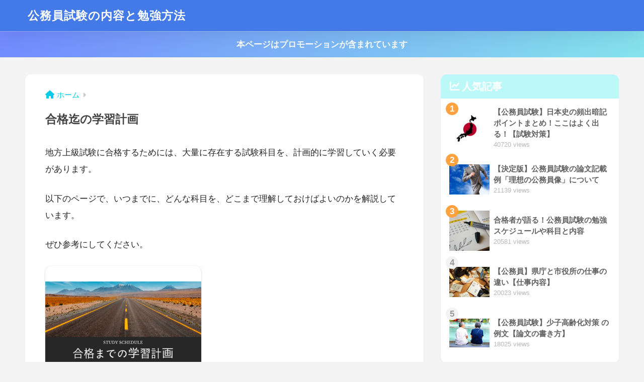

--- FILE ---
content_type: text/html; charset=UTF-8
request_url: https://www.koumuwin-goukaku.jp/study-schedule/
body_size: 15160
content:
<!DOCTYPE html><html lang="ja"><head><script data-no-optimize="1">var litespeed_docref=sessionStorage.getItem("litespeed_docref");litespeed_docref&&(Object.defineProperty(document,"referrer",{get:function(){return litespeed_docref}}),sessionStorage.removeItem("litespeed_docref"));</script> <meta charset="utf-8"><meta http-equiv="X-UA-Compatible" content="IE=edge"><meta name="HandheldFriendly" content="True"><meta name="MobileOptimized" content="320"><meta name="viewport" content="width=device-width, initial-scale=1, viewport-fit=cover"/><meta name="msapplication-TileColor" content="#0066bf"><meta name="theme-color" content="#0066bf"><link rel="pingback" href="https://www.koumuwin-goukaku.jp/xmlrpc.php"><title>合格迄の学習計画 | 公務員試験の内容と勉強方法</title><meta name='robots' content='max-image-preview:large' /><link rel='dns-prefetch' href='//www.googletagmanager.com' /><link rel='dns-prefetch' href='//stats.wp.com' /><link rel='dns-prefetch' href='//use.fontawesome.com' /><link rel='dns-prefetch' href='//pagead2.googlesyndication.com' /><link rel="alternate" type="application/rss+xml" title="公務員試験の内容と勉強方法 &raquo; フィード" href="https://www.koumuwin-goukaku.jp/feed/" /><link rel="alternate" type="application/rss+xml" title="公務員試験の内容と勉強方法 &raquo; コメントフィード" href="https://www.koumuwin-goukaku.jp/comments/feed/" /><link rel="alternate" title="oEmbed (JSON)" type="application/json+oembed" href="https://www.koumuwin-goukaku.jp/wp-json/oembed/1.0/embed?url=https%3A%2F%2Fwww.koumuwin-goukaku.jp%2Fstudy-schedule%2F" /><link rel="alternate" title="oEmbed (XML)" type="text/xml+oembed" href="https://www.koumuwin-goukaku.jp/wp-json/oembed/1.0/embed?url=https%3A%2F%2Fwww.koumuwin-goukaku.jp%2Fstudy-schedule%2F&#038;format=xml" /><style id="litespeed-ccss">body{margin:0;background-color:#eaedf2;color:#252525;font-family:sans-serif;line-height:1.83;word-break:normal;overflow-wrap:break-word;-webkit-font-smoothing:antialiased;-moz-osx-font-smoothing:grayscale;-webkit-text-size-adjust:none}.dfont{font-family:var(--wp--preset--font-family--dfont)}*{box-sizing:border-box}p{word-wrap:break-word}h1{margin:.67em 0;font-size:2em}ul{margin:1em 0}ul{list-style-type:none;padding:0}nav ul{list-style:none;list-style-image:none}img{max-width:100%;height:auto;border:0;vertical-align:middle}button,input{margin:0;font-family:inherit;font-size:100%}button,input{line-height:normal}button{-webkit-appearance:button}input[type=checkbox]{box-sizing:border-box;padding:0}input[type=search]::-webkit-search-cancel-button,input[type=search]::-webkit-search-decoration{-webkit-appearance:none}input[type=search]{display:block;width:100%;margin-bottom:.7em;padding:.55em;border:0;border-radius:3px;background-color:#eff1f5;box-shadow:none;color:rgba(0,0,0,.7);font-size:1em;line-height:1.5}.wrap{width:var(--wp--custom--wrap--width);margin:0 auto}.page:not(.no-bg) #inner-content{width:100%}.page:not(.no-bg) .insidesp{margin:0 auto;padding:0 var(--wp--custom--wrap--mobile--padding)}a,body a{text-decoration:none}a{color:var(--wp--preset--color--sango--main)}.accent-bc,body #inner-content .accent-bc{background-color:var(--wp--preset--color--sango-accent)}.searchform__submit{background-color:var(--wp--preset--color--sango-main)}.h1,h1,h4{font-weight:700}.h1 a{text-decoration:none}.h1,h1{font-size:1.35em;line-height:1.6}h4{font-size:1.1em}.header{position:relative;z-index:99;box-shadow:0 0 45px rgb(0 12 66/15%)}#inner-header{max-width:96%;display:flex;justify-content:space-between}#logo{display:table;margin:0;padding:0 0 0 5px;width:100%;font-size:6vmin;text-align:center;letter-spacing:1px}#logo:before{content:"";height:62px;display:block;float:left}#logo a{display:table-cell;line-height:1.5;vertical-align:middle}.header-search{position:absolute;top:0;width:48px;padding:0;border:none;background:0 0;outline:0;font-size:23px;text-align:center;vertical-align:middle;line-height:62px}.header-search{right:0}.header-search__close,.header-search__input,.header-search__modal{display:none}.header-search__close{position:fixed;top:0;left:0;right:0;bottom:0;z-index:99999}#container .header-search__close{display:none;margin:0}.header-search__close{background:rgba(0,0,0,.65)}.header-search__modal{position:fixed;top:50%;left:0;width:100%;padding:1em;z-index:999999}.header-search__modal .searchform{max-width:350px;margin:-70px auto 0;font-size:18px}.header-search__modal .searchform__submit{background:#eaeaea;color:#4e4e4e}.header-search__modal .searchform:before{content:"キーワードで検索";color:#fff;font-weight:700;display:block;text-align:left;font-size:16px;line-height:1.5;margin-bottom:7px}.header-info a{display:block;padding:10px;font-weight:700;border-top:solid 1px rgba(255,255,255,.3);text-align:center;text-decoration:none}#content{margin-top:2em;padding-bottom:2em}.page #content{margin-top:0}#entry{margin-bottom:1.5em;background-color:#fff;box-shadow:var(--wp--custom--shadow--small)}#entry header{color:#070f15}.article-header{margin-bottom:10px}.page-title{position:relative;margin:20px 0 0;padding:0 15px;color:#444}.entry-content{padding:10px var(--wp--custom--wrap--mobile--padding) 0;margin-right:auto;margin-left:auto}.entry-content p{margin:0 0 1.5em}.entry-content>p{line-height:1.93}.entry-content p a{text-decoration:underline}.entry-content img{max-width:100%;height:auto}body .entry-content>:first-child{margin-top:.1em}#sidebar1{flex:1;min-width:0}#sidebar1 h4:first-child{margin-top:0}.widget{margin:0 0 var(--wp--custom--widget--gap);background:#fff;font-size:.98em}.normal-sidebar .widget{border-radius:var(--wp--custom--rounded--medium);overflow:hidden;box-shadow:var(--wp--custom--shadow--small)}.widgettitle{margin-bottom:0;padding:var(--wp--custom--widget--padding-vertical) var(--wp--custom--widget--padding-horizontal);font-size:1.2em}.sidebar .widgettitle:before{padding-right:4px;font-family:FontAwesome}.sidebar .my_popular_posts .widgettitle:before{content:"\f201"}.sidebar .widget_recent_entries .widgettitle:before{content:"\f08d"}.widget ul{margin:0}.widget h4+*{margin-top:0;margin-bottom:0;padding:8px 10px}.widget ul li{margin:0;font-weight:700}.widget ul li a{display:block;padding:7px;color:#626262;text-decoration:none}.searchform div{position:relative;max-width:400px}input.searchform__input{height:45px;padding-right:48px;background:#fff;outline:0;-webkit-appearance:none;margin-bottom:0;box-shadow:var(--wp--custom--shadow--medium);border-radius:var(--wp--custom--rounded--small)}.searchform__submit{position:absolute;top:0;right:0;width:45px;height:45px;padding:0;border:none;border-bottom:solid 1px rgba(0,0,0,.1);border-radius:0 var(--wp--custom--rounded--small) var(--wp--custom--rounded--small) 0;color:#fff;font-size:20px;text-align:center;vertical-align:middle;line-height:44px}.searchform__submit i{line-height:44px}.totop{display:none;width:54px;height:54px;text-align:center;position:fixed;right:var(--wp--custom--totop--mobile--right);bottom:var(--wp--custom--totop--mobile--bottom);border-radius:50%;opacity:0;z-index:10}.totop i{display:inline-block;height:54px;line-height:52px;color:#fff;vertical-align:middle}body .totop i{width:auto;height:auto}#breadcrumb{margin:0;padding:13px 15px;background:#f4f4f4}#breadcrumb ul{margin:0}#breadcrumb li{display:inline;list-style:none;color:gray;font-size:.87em}#breadcrumb li:after{padding:0 6px;color:rgba(0,0,0,.2);font-family:FontAwesome;content:"\f0da";font-size:14px}#breadcrumb li a{text-decoration:none}#breadcrumb li:first-child a:before{padding-right:5px;font-family:FontAwesome;font-size:1.1em;font-weight:400;content:"\f015"}.has-fa-before:before{font-family:FontAwesome}.fa5 #breadcrumb li:after,.fa5 #breadcrumb li:first-child a:before,.fa5 .has-fa-before:before{font-family:"Font Awesome 5 Free";font-weight:900}.fa5 .fa,.fa5 .fas{font-weight:900}@media only screen and (min-width:481px){#logo{font-size:23px}.entry-content,.page-title{padding-right:25px;padding-left:25px}.totop{right:var(--wp--custom--totop--right);bottom:var(--wp--custom--totop--bottom)}}@media only screen and (min-width:769px){#entry{border-radius:var(--wp--custom--rounded--medium);overflow:hidden}.page:not(.no-bg) #inner-content,.wrap{width:96%}.page #content{margin-top:2em}#logo{display:inline-block;height:62px;line-height:62px;margin:0 5px 0 0;text-align:left;width:auto}#logo:before{content:none}#logo a{display:inline;line-height:inherit;vertical-align:baseline}#inner-header{max-width:100%}.article-header{padding:20px 25px 10px}.page #breadcrumb{padding:0;background:0 0}.page-title{margin-top:15px;padding:0}#inner-content{display:flex}.insidesp,.sidebar{min-height:100%}.page:not(.no-bg) .insidesp{padding:0}#main{width:calc(100% - var(--wp--custom--wrap--side));padding-right:var(--wp--custom--wrap--gap)}}@media only screen and (min-width:1030px){.page:not(.no-bg) #inner-content,.wrap{width:var(--wp--custom--wrap--width)}h1{font-size:1.5em}.article-header{padding:25px 40px 10px}.entry-content{padding-left:40px;padding-right:40px}}@media only screen and (min-width:1240px){.page:not(.no-bg) #inner-content,.wrap{width:var(--wp--custom--wrap--content-width)}}:root{--sgb-scroll-bar-width:0px}.fa5 #breadcrumb li:after,.fa5 #breadcrumb li:first-child a:before,.fa5 .has-fa-before:before{font-family:Font Awesome\ 5 Free;font-weight:900}.c_linkto_wrap{max-width:310px}.c_linkto_wrap{-webkit-animation:var(--wp--custom--animation--fade-in);animation:var(--wp--custom--animation--fade-in);display:flex;position:relative}.c_linkto{background:#fff;border-radius:var(--wp--custom--rounded--medium);box-shadow:var(--wp--custom--shadow--solid);color:#555;display:block;font-weight:700;margin:0;overflow:hidden;padding:0;position:relative;text-decoration:none!important;width:100%!important}.c_linkto:link,.c_linkto:visited{color:#555}.entry-content .c_linkto{box-shadow:var(--wp--custom--shadow--solid)}.c_linkto_img_wrap{display:block;height:0;margin:0;overflow:hidden;padding-bottom:57.7%;position:relative}.c_linkto .c_linkto_text{display:block;line-height:1.6;padding:15px 13px}.c_linkto:not(.longc_linkto) img{height:100%;left:0;-o-object-fit:cover;object-fit:cover;position:absolute;top:0;width:100%}.widget ul li{font-weight:700;list-style-type:none;margin:0}.widget ul li a{color:#626262;display:block;padding:7px;text-decoration:none}.widget .my-widget li a{display:table;width:100%}.my-widget li a .my-widget__text{display:table-cell;font-size:.9em;line-height:1.5;vertical-align:middle;width:180px;width:calc(100% - 88px)}.my-widget li a .my-widget__img{display:table-cell;height:88px;padding-right:8px;vertical-align:middle;width:88px}.views{color:#b7b7b7;display:block;font-size:13px;font-weight:500}.my-widget__img img{height:auto;width:100%}.show_num li{position:relative}.show_num li .rank{border-radius:50%;color:#fff;display:inline-block;height:25px;left:0;line-height:25px;position:absolute;text-align:center;top:0;width:25px;z-index:3}.show_num li:nth-child(n+4) .rank{background:#f3f3f3;color:#9a9a9a}.show_num li a div{padding-left:23px}.show_num li a figure+div{padding-left:0}:root{--sgb-main-color:#0066bf;--sgb-pastel-color:#99cbe8;--sgb-accent-color:#ffa23f;--sgb-widget-title-color:#fff;--sgb-widget-title-bg-color:#bdf8f9;--sgb-bg-color:#f4f4f4;--wp--preset--color--sango-main:var(--sgb-main-color);--wp--preset--color--sango-pastel:var(--sgb-pastel-color);--wp--preset--color--sango-accent:var(--sgb-accent-color)}.fa{font-family:var(--fa-style-family,"Font Awesome 6 Free");font-weight:var(--fa-style,900)}.fa,.fas{-moz-osx-font-smoothing:grayscale;-webkit-font-smoothing:antialiased;display:var(--fa-display,inline-block);font-style:normal;font-variant:normal;line-height:1;text-rendering:auto}.fa-chevron-up:before{content:"\f077"}.fa-search:before{content:"\f002"}:host,:root{--fa-font-brands:normal 400 1em/1 "Font Awesome 6 Brands"}:host,:root{--fa-font-regular:normal 400 1em/1 "Font Awesome 6 Free"}:host,:root{--fa-font-solid:normal 900 1em/1 "Font Awesome 6 Free"}.fas{font-family:"Font Awesome 6 Free";font-weight:900}ul{box-sizing:border-box}.entry-content{counter-reset:footnotes}:root{--wp--preset--font-size--normal:16px;--wp--preset--font-size--huge:42px}body{--wp--preset--color--black:#000;--wp--preset--color--cyan-bluish-gray:#abb8c3;--wp--preset--color--white:#fff;--wp--preset--color--pale-pink:#f78da7;--wp--preset--color--vivid-red:#cf2e2e;--wp--preset--color--luminous-vivid-orange:#ff6900;--wp--preset--color--luminous-vivid-amber:#fcb900;--wp--preset--color--light-green-cyan:#7bdcb5;--wp--preset--color--vivid-green-cyan:#00d084;--wp--preset--color--pale-cyan-blue:#8ed1fc;--wp--preset--color--vivid-cyan-blue:#0693e3;--wp--preset--color--vivid-purple:#9b51e0;--wp--preset--color--sango-main:var(--sgb-main-color);--wp--preset--color--sango-pastel:var(--sgb-pastel-color);--wp--preset--color--sango-accent:var(--sgb-accent-color);--wp--preset--color--sango-blue:#009ef3;--wp--preset--color--sango-orange:#ffb36b;--wp--preset--color--sango-red:#f88080;--wp--preset--color--sango-green:#90d581;--wp--preset--color--sango-black:#333;--wp--preset--color--sango-gray:gray;--wp--preset--color--sango-silver:#f5f5f5;--wp--preset--color--sango-light-blue:#b4e0fa;--wp--preset--color--sango-light-red:#ffebeb;--wp--preset--color--sango-light-orange:#fff9e6;--wp--preset--gradient--vivid-cyan-blue-to-vivid-purple:linear-gradient(135deg,rgba(6,147,227,1) 0%,#9b51e0 100%);--wp--preset--gradient--light-green-cyan-to-vivid-green-cyan:linear-gradient(135deg,#7adcb4 0%,#00d082 100%);--wp--preset--gradient--luminous-vivid-amber-to-luminous-vivid-orange:linear-gradient(135deg,rgba(252,185,0,1) 0%,rgba(255,105,0,1) 100%);--wp--preset--gradient--luminous-vivid-orange-to-vivid-red:linear-gradient(135deg,rgba(255,105,0,1) 0%,#cf2e2e 100%);--wp--preset--gradient--very-light-gray-to-cyan-bluish-gray:linear-gradient(135deg,#eee 0%,#a9b8c3 100%);--wp--preset--gradient--cool-to-warm-spectrum:linear-gradient(135deg,#4aeadc 0%,#9778d1 20%,#cf2aba 40%,#ee2c82 60%,#fb6962 80%,#fef84c 100%);--wp--preset--gradient--blush-light-purple:linear-gradient(135deg,#ffceec 0%,#9896f0 100%);--wp--preset--gradient--blush-bordeaux:linear-gradient(135deg,#fecda5 0%,#fe2d2d 50%,#6b003e 100%);--wp--preset--gradient--luminous-dusk:linear-gradient(135deg,#ffcb70 0%,#c751c0 50%,#4158d0 100%);--wp--preset--gradient--pale-ocean:linear-gradient(135deg,#fff5cb 0%,#b6e3d4 50%,#33a7b5 100%);--wp--preset--gradient--electric-grass:linear-gradient(135deg,#caf880 0%,#71ce7e 100%);--wp--preset--gradient--midnight:linear-gradient(135deg,#020381 0%,#2874fc 100%);--wp--preset--font-size--small:13px;--wp--preset--font-size--medium:20px;--wp--preset--font-size--large:36px;--wp--preset--font-size--x-large:42px;--wp--preset--font-family--default:"Helvetica","Arial","Hiragino Kaku Gothic ProN","Hiragino Sans",YuGothic,"Yu Gothic","メイリオ",Meiryo,sans-serif;--wp--preset--font-family--notosans:"Noto Sans JP",var(--wp--preset--font-family--default);--wp--preset--font-family--mplusrounded:"M PLUS Rounded 1c",var(--wp--preset--font-family--default);--wp--preset--font-family--dfont:"Quicksand",var(--wp--preset--font-family--default);--wp--preset--spacing--20:.44rem;--wp--preset--spacing--30:.67rem;--wp--preset--spacing--40:1rem;--wp--preset--spacing--50:1.5rem;--wp--preset--spacing--60:2.25rem;--wp--preset--spacing--70:3.38rem;--wp--preset--spacing--80:5.06rem;--wp--preset--shadow--natural:6px 6px 9px rgba(0,0,0,.2);--wp--preset--shadow--deep:12px 12px 50px rgba(0,0,0,.4);--wp--preset--shadow--sharp:6px 6px 0px rgba(0,0,0,.2);--wp--preset--shadow--outlined:6px 6px 0px -3px rgba(255,255,255,1),6px 6px rgba(0,0,0,1);--wp--preset--shadow--crisp:6px 6px 0px rgba(0,0,0,1);--wp--custom--wrap--width:92%;--wp--custom--wrap--default-width:800px;--wp--custom--wrap--content-width:1180px;--wp--custom--wrap--max-width:var(--wp--custom--wrap--content-width);--wp--custom--wrap--side:30%;--wp--custom--wrap--gap:2em;--wp--custom--wrap--mobile--padding:15px;--wp--custom--shadow--large:0 15px 30px -7px rgba(0,12,66,.15);--wp--custom--shadow--large-hover:0 40px 50px -15px rgba(0,12,66,.2);--wp--custom--shadow--medium:0 6px 13px -3px rgba(0,12,66,.1),0 0px 1px rgba(0,30,100,.1);--wp--custom--shadow--medium-hover:0 12px 45px -9px rgb(0 0 0/23%);--wp--custom--shadow--solid:0 1px 2px 0 rgba(24,44,84,.1),0 1px 3px 1px rgba(24,44,84,.1);--wp--custom--shadow--solid-hover:0 2px 4px 0 rgba(24,44,84,.1),0 2px 8px 0 rgba(24,44,84,.1);--wp--custom--shadow--small:0 2px 4px #4385bb12;--wp--custom--rounded--medium:12px;--wp--custom--rounded--small:6px;--wp--custom--widget--padding-horizontal:18px;--wp--custom--widget--padding-vertical:6px;--wp--custom--widget--icon-margin:6px;--wp--custom--widget--gap:2.5em;--wp--custom--entry--gap:1.5rem;--wp--custom--entry--gap-mobile:1rem;--wp--custom--entry--border-color:#eaedf2;--wp--custom--animation--fade-in:fadeIn .7s ease 0s 1 normal;--wp--custom--animation--header:fadeHeader 1s ease 0s 1 normal;--wp--custom--totop--opacity:.6;--wp--custom--totop--right:18px;--wp--custom--totop--bottom:20px;--wp--custom--totop--mobile--right:15px;--wp--custom--totop--mobile--bottom:10px;--wp--custom--toc--button--opacity:.6;--wp--custom--footer--column-gap:40px}body{margin:0;--wp--style--global--content-size:900px;--wp--style--global--wide-size:980px}body{--wp--style--block-gap:1.5rem}body{font-family:var(--sgb-font-family);padding-top:0;padding-right:0;padding-bottom:0;padding-left:0}.page-title{font-size:18px}@media only screen and (min-width:768px){.page-title{font-size:23px!important}}:root{--swiper-theme-color:#007aff}:root{--swiper-navigation-size:44px}:root{--jp-carousel-primary-color:#fff;--jp-carousel-primary-subtle-color:#999;--jp-carousel-bg-color:#000;--jp-carousel-bg-faded-color:#222;--jp-carousel-border-color:#3a3a3a}:root{--jetpack--contact-form--border:1px solid #8c8f94;--jetpack--contact-form--border-color:#8c8f94;--jetpack--contact-form--border-size:1px;--jetpack--contact-form--border-style:solid;--jetpack--contact-form--border-radius:0px;--jetpack--contact-form--input-padding:16px;--jetpack--contact-form--font-size:16px}body.custom-background{background-color:#f4f4f4}.page-title{font-size:18px}@media only screen and (min-width:768px){.page-title{font-size:23px!important}}a{color:#06cae8}.header{background-color:#437ae8}#logo a{color:#fff}.widgettitle{color:#fff;background-color:#bdf8f9}body{font-size:100%}@media only screen and (min-width:481px){body{font-size:107%}}@media only screen and (min-width:1030px){body{font-size:107%}}.totop{background:#009ef3}.header-info a{color:#fff;background:linear-gradient(95deg,#738bff,#85e3ec)}body{--sgb-font-family:var(--wp--preset--font-family--default)}:target{scroll-margin-top:0px}</style><link rel="preload" data-asynced="1" data-optimized="2" as="style" onload="this.onload=null;this.rel='stylesheet'" href="https://www.koumuwin-goukaku.jp/wp-content/litespeed/ucss/ddc56dfb42809f7749fc7ac4b10ccd25.css?ver=d9752" /><script type="litespeed/javascript">!function(a){"use strict";var b=function(b,c,d){function e(a){return h.body?a():void setTimeout(function(){e(a)})}function f(){i.addEventListener&&i.removeEventListener("load",f),i.media=d||"all"}var g,h=a.document,i=h.createElement("link");if(c)g=c;else{var j=(h.body||h.getElementsByTagName("head")[0]).childNodes;g=j[j.length-1]}var k=h.styleSheets;i.rel="stylesheet",i.href=b,i.media="only x",e(function(){g.parentNode.insertBefore(i,c?g:g.nextSibling)});var l=function(a){for(var b=i.href,c=k.length;c--;)if(k[c].href===b)return a();setTimeout(function(){l(a)})};return i.addEventListener&&i.addEventListener("load",f),i.onloadcssdefined=l,l(f),i};"undefined"!=typeof exports?exports.loadCSS=b:a.loadCSS=b}("undefined"!=typeof global?global:this);!function(a){if(a.loadCSS){var b=loadCSS.relpreload={};if(b.support=function(){try{return a.document.createElement("link").relList.supports("preload")}catch(b){return!1}},b.poly=function(){for(var b=a.document.getElementsByTagName("link"),c=0;c<b.length;c++){var d=b[c];"preload"===d.rel&&"style"===d.getAttribute("as")&&(a.loadCSS(d.href,d,d.getAttribute("media")),d.rel=null)}},!b.support()){b.poly();var c=a.setInterval(b.poly,300);a.addEventListener&&a.addEventListener("load",function(){b.poly(),a.clearInterval(c)}),a.attachEvent&&a.attachEvent("onload",function(){a.clearInterval(c)})}}}(this);</script> <script type="litespeed/javascript" data-src="https://www.koumuwin-goukaku.jp/wp-includes/js/jquery/jquery.min.js?ver=3.7.1" id="jquery-core-js"></script> 
 <script type="litespeed/javascript" data-src="https://www.googletagmanager.com/gtag/js?id=GT-WV8XQ6T" id="google_gtagjs-js"></script> <script id="google_gtagjs-js-after" type="litespeed/javascript">window.dataLayer=window.dataLayer||[];function gtag(){dataLayer.push(arguments)}
gtag("set","linker",{"domains":["www.koumuwin-goukaku.jp"]});gtag("js",new Date());gtag("set","developer_id.dZTNiMT",!0);gtag("config","GT-WV8XQ6T")</script> <link rel="https://api.w.org/" href="https://www.koumuwin-goukaku.jp/wp-json/" /><link rel="alternate" title="JSON" type="application/json" href="https://www.koumuwin-goukaku.jp/wp-json/wp/v2/pages/112" /><link rel="EditURI" type="application/rsd+xml" title="RSD" href="https://www.koumuwin-goukaku.jp/xmlrpc.php?rsd" /><link rel="canonical" href="https://www.koumuwin-goukaku.jp/study-schedule/" /><link rel='shortlink' href='https://www.koumuwin-goukaku.jp/?p=112' /><meta name="generator" content="Site Kit by Google 1.171.0" /><meta property="og:title" content="合格迄の学習計画" /><meta property="og:description" content="地方上級試験に合格するためには、大量に存在する試験科目を、計画的に学習していく必要があります。 以下のページで、いつまでに、どんな科目を、どこまで理解しておけばよいのかを解説しています。 ぜひ参考にしてください。" /><meta property="og:type" content="article" /><meta property="og:url" content="https://www.koumuwin-goukaku.jp/study-schedule/" /><meta property="og:image" content="https://www.koumuwin-goukaku.jp/wp-content/themes/sango-theme/library/images/default.jpg" /><meta name="thumbnail" content="https://www.koumuwin-goukaku.jp/wp-content/themes/sango-theme/library/images/default.jpg" /><meta property="og:site_name" content="公務員試験の内容と勉強方法" /><meta name="twitter:card" content="summary_large_image" /><meta name="google-adsense-platform-account" content="ca-host-pub-2644536267352236"><meta name="google-adsense-platform-domain" content="sitekit.withgoogle.com">
 <script type="litespeed/javascript" data-src="https://pagead2.googlesyndication.com/pagead/js/adsbygoogle.js?client=ca-pub-9308898587619715&amp;host=ca-host-pub-2644536267352236" crossorigin="anonymous"></script> <link rel="icon" href="https://www.koumuwin-goukaku.jp/wp-content/uploads/2023/02/cropped-honwakaneesan_stickericon_30-32x32.jpg" sizes="32x32" /><link rel="icon" href="https://www.koumuwin-goukaku.jp/wp-content/uploads/2023/02/cropped-honwakaneesan_stickericon_30-192x192.jpg" sizes="192x192" /><link rel="apple-touch-icon" href="https://www.koumuwin-goukaku.jp/wp-content/uploads/2023/02/cropped-honwakaneesan_stickericon_30-180x180.jpg" /><meta name="msapplication-TileImage" content="https://www.koumuwin-goukaku.jp/wp-content/uploads/2023/02/cropped-honwakaneesan_stickericon_30-270x270.jpg" /></head><body class="wp-singular page-template-default page page-id-112 custom-background wp-theme-sango-theme wp-child-theme-sango-theme-child fa5"><div id="container" class="container"><header class="header
"><div id="inner-header" class="inner-header wrap"><div id="logo" class="logo header-logo h1 dfont">
<a href="https://www.koumuwin-goukaku.jp/" class="header-logo__link">
公務員試験の内容と勉強方法	</a></div><div class="header-search">
<input type="checkbox" class="header-search__input" id="header-search-input" onclick="document.querySelector('.header-search__modal .searchform__input').focus()">
<label class="header-search__close" for="header-search-input"></label><div class="header-search__modal"><form role="search" method="get" class="searchform" action="https://www.koumuwin-goukaku.jp/"><div>
<input type="search" class="searchform__input" name="s" value="" placeholder="検索" />
<button type="submit" class="searchform__submit" aria-label="検索"><i class="fas fa-search" aria-hidden="true"></i></button></div></form></div></div></div></header><div class="header-info
">
<a href="">
本ページはプロモーションが含まれています	</a></div><div id="content" class="content"><div id="inner-content" class="inner-content wrap"><main id="main"><article id="entry" class="post-112 page type-page status-publish entry nothumb"><header class="article-header entry-header page-header"><nav id="breadcrumb" class="breadcrumb"><ul itemscope itemtype="http://schema.org/BreadcrumbList"><li itemprop="itemListElement" itemscope itemtype="http://schema.org/ListItem"><a href="https://www.koumuwin-goukaku.jp" itemprop="item"><span itemprop="name">ホーム</span></a><meta itemprop="position" content="1" /></li></ul></nav><h1 class="page-title">合格迄の学習計画</h1></header><section class="entry-content page-content"><p>地方上級試験に合格するためには、大量に存在する試験科目を、計画的に学習していく必要があります。</p><p>以下のページで、いつまでに、どんな科目を、どこまで理解しておけばよいのかを解説しています。</p><p>ぜひ参考にしてください。</p></p><div class="c_linkto_wrap">
<a class="c_linkto" href="https://www.koumuwin-goukaku.jp/study-schedule1/"><br />
<span class="c_linkto_img_wrap"><img data-lazyloaded="1" src="[data-uri]" fetchpriority="high" decoding="async" width="520" height="300" data-src="https://www.koumuwin-goukaku.jp/wp-content/uploads/2018/02/合格までの学習計画-520x300.png.webp" class="attachment-thumb-520 size-thumb-520 wp-post-image" alt=""></span></p><div class="c_linkto_text">
【地方上級】独学で合格するための勉強法 勉強開始から12月【いつから何を】</div><p>			</a></div></p><div class="c_linkto_wrap">
<a class="c_linkto" href="https://www.koumuwin-goukaku.jp/study-schedule2/"><br />
<span class="c_linkto_img_wrap"><img data-lazyloaded="1" src="[data-uri]" decoding="async" width="520" height="300" data-src="https://www.koumuwin-goukaku.jp/wp-content/uploads/2018/02/合格までの学習計画-520x300.jpg.webp" class="attachment-thumb-520 size-thumb-520 wp-post-image" alt=""></span></p><div class="c_linkto_text">
【地方上級】独学で合格するための勉強法 1月から3月 教養科目【いつから何を】</div><p>			</a></div><p><script type="litespeed/javascript" data-src="//pagead2.googlesyndication.com/pagead/js/adsbygoogle.js"></script> <ins class="adsbygoogle" style="display: block;" data-ad-format="fluid" data-ad-slot="7157972359" data-ad-client="ca-pub-6452443753955677" data-ad-layout-key="-fi-1x-3i-og+1uu"></ins> <script type="litespeed/javascript">(adsbygoogle=window.adsbygoogle||[]).push({})</script></p></p><div class="c_linkto_wrap">
<a class="c_linkto" href="https://www.koumuwin-goukaku.jp/study-schedule3/"><br />
<span class="c_linkto_img_wrap"><img data-lazyloaded="1" src="[data-uri]" decoding="async" width="520" height="300" data-src="https://www.koumuwin-goukaku.jp/wp-content/uploads/2018/02/合格までの学習計画-1-520x300.jpg.webp" class="attachment-thumb-520 size-thumb-520 wp-post-image" alt=""></span></p><div class="c_linkto_text">
【地方上級】独学で合格するための勉強法 1月から3月 専門科目【いつから何を】</div><p>			</a></div></p><div class="c_linkto_wrap">
<a class="c_linkto" href="https://www.koumuwin-goukaku.jp/study-schedule4-6/"><br />
<span class="c_linkto_img_wrap"><img data-lazyloaded="1" src="[data-uri]" decoding="async" width="520" height="300" data-src="https://www.koumuwin-goukaku.jp/wp-content/uploads/2018/02/合格までの学習計画-1-1-520x300.jpg.webp" class="attachment-thumb-520 size-thumb-520 wp-post-image" alt=""></span></p><div class="c_linkto_text">
【地方上級】独学で合格するための勉強法 4月から6月 【直前対策】</div><p>			</a></div></section><footer class="article-footer"><aside><div class="footer-contents"><div class="sns-btn
">
<span class="sns-btn__title dfont">SHARE</span><ul><li class="tw sns-btn__item">
<a href="https://twitter.com/intent/tweet?url=https%3A%2F%2Fwww.koumuwin-goukaku.jp%2Fstudy-schedule%2F&text=%E5%90%88%E6%A0%BC%E8%BF%84%E3%81%AE%E5%AD%A6%E7%BF%92%E8%A8%88%E7%94%BB%EF%BD%9C%E5%85%AC%E5%8B%99%E5%93%A1%E8%A9%A6%E9%A8%93%E3%81%AE%E5%86%85%E5%AE%B9%E3%81%A8%E5%8B%89%E5%BC%B7%E6%96%B9%E6%B3%95" target="_blank" rel="nofollow noopener noreferrer" aria-label="Xでシェアする">
<img data-lazyloaded="1" src="[data-uri]" alt="" data-src="https://www.koumuwin-goukaku.jp/wp-content/themes/sango-theme/library/images/x.svg">
<span class="share_txt">ポスト</span>
</a></li><li class="fb sns-btn__item">
<a href="https://www.facebook.com/share.php?u=https%3A%2F%2Fwww.koumuwin-goukaku.jp%2Fstudy-schedule%2F" target="_blank" rel="nofollow noopener noreferrer" aria-label="Facebookでシェアする">
<i class="fab fa-facebook" aria-hidden="true"></i>		<span class="share_txt">シェア</span>
</a></li><li class="hatebu sns-btn__item">
<a href="http://b.hatena.ne.jp/add?mode=confirm&url=https%3A%2F%2Fwww.koumuwin-goukaku.jp%2Fstudy-schedule%2F&title=%E5%90%88%E6%A0%BC%E8%BF%84%E3%81%AE%E5%AD%A6%E7%BF%92%E8%A8%88%E7%94%BB%EF%BD%9C%E5%85%AC%E5%8B%99%E5%93%A1%E8%A9%A6%E9%A8%93%E3%81%AE%E5%86%85%E5%AE%B9%E3%81%A8%E5%8B%89%E5%BC%B7%E6%96%B9%E6%B3%95" target="_blank" rel="nofollow noopener noreferrer" aria-label="はてブでブックマークする">
<i class="fa fa-hatebu" aria-hidden="true"></i>
<span class="share_txt">はてブ</span>
</a></li><li class="line sns-btn__item">
<a href="https://social-plugins.line.me/lineit/share?url=https%3A%2F%2Fwww.koumuwin-goukaku.jp%2Fstudy-schedule%2F&text=%E5%90%88%E6%A0%BC%E8%BF%84%E3%81%AE%E5%AD%A6%E7%BF%92%E8%A8%88%E7%94%BB%EF%BD%9C%E5%85%AC%E5%8B%99%E5%93%A1%E8%A9%A6%E9%A8%93%E3%81%AE%E5%86%85%E5%AE%B9%E3%81%A8%E5%8B%89%E5%BC%B7%E6%96%B9%E6%B3%95" target="_blank" rel="nofollow noopener noreferrer" aria-label="LINEでシェアする">
<i class="fab fa-line" aria-hidden="true"></i>
<span class="share_txt share_txt_line dfont">LINE</span>
</a></li></ul></div></div></aside></footer> <script type="application/ld+json">{"@context":"http://schema.org","@type":"Article","mainEntityOfPage":"https://www.koumuwin-goukaku.jp/study-schedule/","headline":"合格迄の学習計画","image":{"@type":"ImageObject","url":"https://www.koumuwin-goukaku.jp/wp-content/themes/sango-theme/library/images/default_small.jpg","width":520,"height":300},"datePublished":"2017-07-08T21:53:50+0900","dateModified":"2018-01-17T22:30:43+0900","author":{"@type":"Person","name":"an45el8ny3","url":""},"publisher":{"@type":"Organization","name":"","logo":{"@type":"ImageObject","url":""}},"description":"地方上級試験に合格するためには、大量に存在する試験科目を、計画的に学習していく必要があります。 以下のページで、いつまでに、どんな科目を、どこまで理解しておけばよいのかを解説しています。 ぜひ参考にしてください。"}</script> <div id="comments"></div></article></main><div id="sidebar1" class="sidebar1 sidebar" role="complementary"><aside class="insidesp"><div id="notfix" class="normal-sidebar"><div class="widget my_popular_posts"><h4 class="widgettitle has-fa-before">人気記事</h4><ul class="my-widget
show_num	"><li>
<span class="rank dfont accent-bc">1</span>		<a href="https://www.koumuwin-goukaku.jp/nihonshi-point/"><figure class="my-widget__img">
<img data-lazyloaded="1" src="[data-uri]" width="160" height="160" data-src="https://www.koumuwin-goukaku.jp/wp-content/uploads/2018/01/4fa850e2.jpg.webp" alt="【公務員試験】日本史の頻出暗記ポイントまとめ！ここはよく出る！【試験対策】" ></figure><div class="my-widget__text">
【公務員試験】日本史の頻出暗記ポイントまとめ！ここはよく出る！【試験対策】			<span class="dfont views">40720 views</span></div>
</a></li><li>
<span class="rank dfont accent-bc">2</span>		<a href="https://www.koumuwin-goukaku.jp/risounokoumuin/"><figure class="my-widget__img">
<img data-lazyloaded="1" src="[data-uri]" width="160" height="160" data-src="https://www.koumuwin-goukaku.jp/wp-content/uploads/2017/08/4969ba841a8b94fb29aeb69f4f5e2fb1_s.jpg.webp" alt="【決定版】公務員試験の論文記載例「理想の公務員像」について" ></figure><div class="my-widget__text">
【決定版】公務員試験の論文記載例「理想の公務員像」について			<span class="dfont views">21139 views</span></div>
</a></li><li>
<span class="rank dfont accent-bc">3</span>		<a href="https://www.koumuwin-goukaku.jp/koumuin-goukaku-gaiyou/"><figure class="my-widget__img">
<img data-lazyloaded="1" src="[data-uri]" width="160" height="160" data-src="https://www.koumuwin-goukaku.jp/wp-content/uploads/2018/03/estee-janssens-396876-unsplash-160x160.jpg.webp" alt="合格者が語る！公務員試験の勉強スケジュールや科目と内容" ></figure><div class="my-widget__text">
合格者が語る！公務員試験の勉強スケジュールや科目と内容			<span class="dfont views">20581 views</span></div>
</a></li><li>
<span class="rank dfont">4</span>		<a href="https://www.koumuwin-goukaku.jp/difference/"><figure class="my-widget__img">
<img data-lazyloaded="1" src="[data-uri]" width="160" height="160" data-src="https://www.koumuwin-goukaku.jp/wp-content/uploads/2017/07/5a81d666d349b2d84b2d9479f59989a7_s.jpg.webp" alt="【公務員】県庁と市役所の仕事の違い【仕事内容】" ></figure><div class="my-widget__text">
【公務員】県庁と市役所の仕事の違い【仕事内容】			<span class="dfont views">20023 views</span></div>
</a></li><li>
<span class="rank dfont">5</span>		<a href="https://www.koumuwin-goukaku.jp/syousikoureika1/"><figure class="my-widget__img">
<img data-lazyloaded="1" src="[data-uri]" width="160" height="160" data-src="https://www.koumuwin-goukaku.jp/wp-content/uploads/2017/08/a5626a20bab4503f7f661da7b88ac69b_s.jpg.webp" alt="【公務員試験】少子高齢化対策 の例文【論文の書き方】" ></figure><div class="my-widget__text">
【公務員試験】少子高齢化対策 の例文【論文の書き方】			<span class="dfont views">18025 views</span></div>
</a></li></ul></div><div id="recent-posts-3" class="widget widget_recent_entries"><h4 class="widgettitle has-fa-before">新着記事</h4><ul class="my-widget"><li>
<a href="https://www.koumuwin-goukaku.jp/english/"><figure class="my-widget__img">
<img data-lazyloaded="1" src="[data-uri]" width="160" height="160" data-src="https://www.koumuwin-goukaku.jp/wp-content/uploads/2017/08/78456f795b3d1f38d8bb2c2d2b69124f_s.jpg.webp" alt="【決定版】公務員試験の英語・英文の勉強法【文章理解・独学】" ></figure><div class="my-widget__text">【決定版】公務員試験の英語・英文の勉強法【文章理解・独学】</div>
</a></li><li>
<a href="https://www.koumuwin-goukaku.jp/information-society/"><figure class="my-widget__img">
<img data-lazyloaded="1" src="[data-uri]" width="160" height="160" data-src="https://www.koumuwin-goukaku.jp/wp-content/uploads/2017/08/2d0232e2ed9dbfbbc3eb129d2f921281_s.jpg.webp" alt="【決定版】公務員試験の論文試験対策記入例【情報化社会・情報格差問題】" ></figure><div class="my-widget__text">【決定版】公務員試験の論文試験対策記入例【情報化社会・情報格差問題】</div>
</a></li><li>
<a href="https://www.koumuwin-goukaku.jp/ondanka/"><figure class="my-widget__img">
<img data-lazyloaded="1" src="[data-uri]" width="160" height="160" data-src="https://www.koumuwin-goukaku.jp/wp-content/uploads/2017/08/ff8cf0066f4bf81953f4d1e096261116_s.jpg.webp" alt="【決定版】公務員試験の論文試験対策記入例【テーマ：地球温暖化対策】" ></figure><div class="my-widget__text">【決定版】公務員試験の論文試験対策記入例【テーマ：地球温暖化対策】</div>
</a></li><li>
<a href="https://www.koumuwin-goukaku.jp/recruit-suit/"><figure class="my-widget__img">
<img data-lazyloaded="1" src="[data-uri]" width="160" height="160" data-src="https://www.koumuwin-goukaku.jp/wp-content/uploads/2017/08/4969ba841a8b94fb29aeb69f4f5e2fb1_s.jpg.webp" alt="【就活】公務員試験の面接で着るスーツの選び方【スーツ】" ></figure><div class="my-widget__text">【就活】公務員試験の面接で着るスーツの選び方【スーツ】</div>
</a></li><li>
<a href="https://www.koumuwin-goukaku.jp/difference/"><figure class="my-widget__img">
<img data-lazyloaded="1" src="[data-uri]" width="160" height="160" data-src="https://www.koumuwin-goukaku.jp/wp-content/uploads/2017/07/5a81d666d349b2d84b2d9479f59989a7_s.jpg.webp" alt="【公務員】県庁と市役所の仕事の違い【仕事内容】" ></figure><div class="my-widget__text">【公務員】県庁と市役所の仕事の違い【仕事内容】</div>
</a></li></ul></div><div id="categories-2" class="widget widget_categories"><h4 class="widgettitle has-fa-before">カテゴリー</h4><ul><li class="cat-item cat-item-13"><a href="https://www.koumuwin-goukaku.jp/category/%e3%81%9d%e3%81%ae%e4%bb%96%e8%a9%a6%e9%a8%93%e5%af%be%e7%ad%96/">その他試験対策 <span class="entry-count dfont">7</span></a></li><li class="cat-item cat-item-12"><a href="https://www.koumuwin-goukaku.jp/category/%e3%82%b5%e3%83%97%e3%83%aa%e3%83%a1%e3%83%b3%e3%83%88/">サプリメント <span class="entry-count dfont">3</span></a></li><li class="cat-item cat-item-8"><a href="https://www.koumuwin-goukaku.jp/category/%e4%bb%95%e4%ba%8b%e7%90%86%e8%a7%a3/">仕事理解 <span class="entry-count dfont">4</span></a></li><li class="cat-item cat-item-7"><a href="https://www.koumuwin-goukaku.jp/category/%e4%be%bf%e5%88%a9%e3%83%84%e3%83%bc%e3%83%ab/">便利ツール <span class="entry-count dfont">1</span></a></li><li class="cat-item cat-item-2"><a href="https://www.koumuwin-goukaku.jp/category/%e5%8b%89%e5%bc%b7%e3%82%b9%e3%82%b1%e3%82%b8%e3%83%a5%e3%83%bc%e3%83%ab/">勉強スケジュール <span class="entry-count dfont">5</span></a></li><li class="cat-item cat-item-4"><a href="https://www.koumuwin-goukaku.jp/category/%e5%b0%82%e9%96%80%e8%a9%a6%e9%a8%93%e5%af%be%e7%ad%96/">専門試験対策 <span class="entry-count dfont">13</span></a></li><li class="cat-item cat-item-3"><a href="https://www.koumuwin-goukaku.jp/category/%e6%95%99%e9%a4%8a%e8%a9%a6%e9%a8%93%e5%af%be%e7%ad%96/">教養試験対策 <span class="entry-count dfont">11</span></a></li><li class="cat-item cat-item-5"><a href="https://www.koumuwin-goukaku.jp/category/%e8%ab%96%e6%96%87%e5%af%be%e7%ad%96/">論文対策 <span class="entry-count dfont">12</span></a></li><li class="cat-item cat-item-6"><a href="https://www.koumuwin-goukaku.jp/category/%e9%9d%a2%e6%8e%a5%e5%af%be%e7%ad%96/">面接対策 <span class="entry-count dfont">21</span></a></li></ul></div></div></aside></div></div></div><footer class="footer"><div id="footer-menu" class="footer-menu"><div>
<a class="footer-menu__btn dfont" href="https://www.koumuwin-goukaku.jp/"><i class="fas fa-home" aria-hidden="true"></i> HOME</a></div><nav><div class="footer-links cf"><ul id="menu-%e3%83%9a%e3%83%bc%e3%82%b8%e4%b8%8b%e9%83%a8%e3%83%a1%e3%83%8b%e3%83%a5%e3%83%bc" class="nav footer-nav cf"><li id="menu-item-1610" class="menu-item menu-item-type-post_type menu-item-object-page menu-item-1610"><a href="https://www.koumuwin-goukaku.jp/privacy-policy/">プライバシーポリシー</a></li><li id="menu-item-1611" class="menu-item menu-item-type-post_type menu-item-object-page menu-item-1611"><a href="https://www.koumuwin-goukaku.jp/contact/">お問い合わせ</a></li></ul></div></nav><p class="copyright dfont">
&copy; 2026			公務員試験の内容と勉強方法			All rights reserved.</p></div></footer></div>
<a href="#" class="totop" rel="nofollow" aria-label="トップに戻る"><i class="fa fa-chevron-up" aria-hidden="true"></i></a><script type="speculationrules">{"prefetch":[{"source":"document","where":{"and":[{"href_matches":"/*"},{"not":{"href_matches":["/wp-*.php","/wp-admin/*","/wp-content/uploads/*","/wp-content/*","/wp-content/plugins/*","/wp-content/themes/sango-theme-child/*","/wp-content/themes/sango-theme/*","/*\\?(.+)"]}},{"not":{"selector_matches":"a[rel~=\"nofollow\"]"}},{"not":{"selector_matches":".no-prefetch, .no-prefetch a"}}]},"eagerness":"conservative"}]}</script> <script type="litespeed/javascript" data-src="https://www.google.com/recaptcha/api.js?render=6LclPVwqAAAAAHQ4GzIzegtODbDFCrXkLJwY5ajR" id="google-recaptcha-js"></script> <script id="jetpack-stats-js-before" type="litespeed/javascript">_stq=window._stq||[];_stq.push(["view",{"v":"ext","blog":"180759668","post":"112","tz":"9","srv":"www.koumuwin-goukaku.jp","j":"1:15.4"}]);_stq.push(["clickTrackerInit","180759668","112"])</script> <script type="text/javascript" src="https://stats.wp.com/e-202605.js" id="jetpack-stats-js" defer="defer" data-wp-strategy="defer"></script> <script data-no-optimize="1">window.lazyLoadOptions=Object.assign({},{threshold:300},window.lazyLoadOptions||{});!function(t,e){"object"==typeof exports&&"undefined"!=typeof module?module.exports=e():"function"==typeof define&&define.amd?define(e):(t="undefined"!=typeof globalThis?globalThis:t||self).LazyLoad=e()}(this,function(){"use strict";function e(){return(e=Object.assign||function(t){for(var e=1;e<arguments.length;e++){var n,a=arguments[e];for(n in a)Object.prototype.hasOwnProperty.call(a,n)&&(t[n]=a[n])}return t}).apply(this,arguments)}function o(t){return e({},at,t)}function l(t,e){return t.getAttribute(gt+e)}function c(t){return l(t,vt)}function s(t,e){return function(t,e,n){e=gt+e;null!==n?t.setAttribute(e,n):t.removeAttribute(e)}(t,vt,e)}function i(t){return s(t,null),0}function r(t){return null===c(t)}function u(t){return c(t)===_t}function d(t,e,n,a){t&&(void 0===a?void 0===n?t(e):t(e,n):t(e,n,a))}function f(t,e){et?t.classList.add(e):t.className+=(t.className?" ":"")+e}function _(t,e){et?t.classList.remove(e):t.className=t.className.replace(new RegExp("(^|\\s+)"+e+"(\\s+|$)")," ").replace(/^\s+/,"").replace(/\s+$/,"")}function g(t){return t.llTempImage}function v(t,e){!e||(e=e._observer)&&e.unobserve(t)}function b(t,e){t&&(t.loadingCount+=e)}function p(t,e){t&&(t.toLoadCount=e)}function n(t){for(var e,n=[],a=0;e=t.children[a];a+=1)"SOURCE"===e.tagName&&n.push(e);return n}function h(t,e){(t=t.parentNode)&&"PICTURE"===t.tagName&&n(t).forEach(e)}function a(t,e){n(t).forEach(e)}function m(t){return!!t[lt]}function E(t){return t[lt]}function I(t){return delete t[lt]}function y(e,t){var n;m(e)||(n={},t.forEach(function(t){n[t]=e.getAttribute(t)}),e[lt]=n)}function L(a,t){var o;m(a)&&(o=E(a),t.forEach(function(t){var e,n;e=a,(t=o[n=t])?e.setAttribute(n,t):e.removeAttribute(n)}))}function k(t,e,n){f(t,e.class_loading),s(t,st),n&&(b(n,1),d(e.callback_loading,t,n))}function A(t,e,n){n&&t.setAttribute(e,n)}function O(t,e){A(t,rt,l(t,e.data_sizes)),A(t,it,l(t,e.data_srcset)),A(t,ot,l(t,e.data_src))}function w(t,e,n){var a=l(t,e.data_bg_multi),o=l(t,e.data_bg_multi_hidpi);(a=nt&&o?o:a)&&(t.style.backgroundImage=a,n=n,f(t=t,(e=e).class_applied),s(t,dt),n&&(e.unobserve_completed&&v(t,e),d(e.callback_applied,t,n)))}function x(t,e){!e||0<e.loadingCount||0<e.toLoadCount||d(t.callback_finish,e)}function M(t,e,n){t.addEventListener(e,n),t.llEvLisnrs[e]=n}function N(t){return!!t.llEvLisnrs}function z(t){if(N(t)){var e,n,a=t.llEvLisnrs;for(e in a){var o=a[e];n=e,o=o,t.removeEventListener(n,o)}delete t.llEvLisnrs}}function C(t,e,n){var a;delete t.llTempImage,b(n,-1),(a=n)&&--a.toLoadCount,_(t,e.class_loading),e.unobserve_completed&&v(t,n)}function R(i,r,c){var l=g(i)||i;N(l)||function(t,e,n){N(t)||(t.llEvLisnrs={});var a="VIDEO"===t.tagName?"loadeddata":"load";M(t,a,e),M(t,"error",n)}(l,function(t){var e,n,a,o;n=r,a=c,o=u(e=i),C(e,n,a),f(e,n.class_loaded),s(e,ut),d(n.callback_loaded,e,a),o||x(n,a),z(l)},function(t){var e,n,a,o;n=r,a=c,o=u(e=i),C(e,n,a),f(e,n.class_error),s(e,ft),d(n.callback_error,e,a),o||x(n,a),z(l)})}function T(t,e,n){var a,o,i,r,c;t.llTempImage=document.createElement("IMG"),R(t,e,n),m(c=t)||(c[lt]={backgroundImage:c.style.backgroundImage}),i=n,r=l(a=t,(o=e).data_bg),c=l(a,o.data_bg_hidpi),(r=nt&&c?c:r)&&(a.style.backgroundImage='url("'.concat(r,'")'),g(a).setAttribute(ot,r),k(a,o,i)),w(t,e,n)}function G(t,e,n){var a;R(t,e,n),a=e,e=n,(t=Et[(n=t).tagName])&&(t(n,a),k(n,a,e))}function D(t,e,n){var a;a=t,(-1<It.indexOf(a.tagName)?G:T)(t,e,n)}function S(t,e,n){var a;t.setAttribute("loading","lazy"),R(t,e,n),a=e,(e=Et[(n=t).tagName])&&e(n,a),s(t,_t)}function V(t){t.removeAttribute(ot),t.removeAttribute(it),t.removeAttribute(rt)}function j(t){h(t,function(t){L(t,mt)}),L(t,mt)}function F(t){var e;(e=yt[t.tagName])?e(t):m(e=t)&&(t=E(e),e.style.backgroundImage=t.backgroundImage)}function P(t,e){var n;F(t),n=e,r(e=t)||u(e)||(_(e,n.class_entered),_(e,n.class_exited),_(e,n.class_applied),_(e,n.class_loading),_(e,n.class_loaded),_(e,n.class_error)),i(t),I(t)}function U(t,e,n,a){var o;n.cancel_on_exit&&(c(t)!==st||"IMG"===t.tagName&&(z(t),h(o=t,function(t){V(t)}),V(o),j(t),_(t,n.class_loading),b(a,-1),i(t),d(n.callback_cancel,t,e,a)))}function $(t,e,n,a){var o,i,r=(i=t,0<=bt.indexOf(c(i)));s(t,"entered"),f(t,n.class_entered),_(t,n.class_exited),o=t,i=a,n.unobserve_entered&&v(o,i),d(n.callback_enter,t,e,a),r||D(t,n,a)}function q(t){return t.use_native&&"loading"in HTMLImageElement.prototype}function H(t,o,i){t.forEach(function(t){return(a=t).isIntersecting||0<a.intersectionRatio?$(t.target,t,o,i):(e=t.target,n=t,a=o,t=i,void(r(e)||(f(e,a.class_exited),U(e,n,a,t),d(a.callback_exit,e,n,t))));var e,n,a})}function B(e,n){var t;tt&&!q(e)&&(n._observer=new IntersectionObserver(function(t){H(t,e,n)},{root:(t=e).container===document?null:t.container,rootMargin:t.thresholds||t.threshold+"px"}))}function J(t){return Array.prototype.slice.call(t)}function K(t){return t.container.querySelectorAll(t.elements_selector)}function Q(t){return c(t)===ft}function W(t,e){return e=t||K(e),J(e).filter(r)}function X(e,t){var n;(n=K(e),J(n).filter(Q)).forEach(function(t){_(t,e.class_error),i(t)}),t.update()}function t(t,e){var n,a,t=o(t);this._settings=t,this.loadingCount=0,B(t,this),n=t,a=this,Y&&window.addEventListener("online",function(){X(n,a)}),this.update(e)}var Y="undefined"!=typeof window,Z=Y&&!("onscroll"in window)||"undefined"!=typeof navigator&&/(gle|ing|ro)bot|crawl|spider/i.test(navigator.userAgent),tt=Y&&"IntersectionObserver"in window,et=Y&&"classList"in document.createElement("p"),nt=Y&&1<window.devicePixelRatio,at={elements_selector:".lazy",container:Z||Y?document:null,threshold:300,thresholds:null,data_src:"src",data_srcset:"srcset",data_sizes:"sizes",data_bg:"bg",data_bg_hidpi:"bg-hidpi",data_bg_multi:"bg-multi",data_bg_multi_hidpi:"bg-multi-hidpi",data_poster:"poster",class_applied:"applied",class_loading:"litespeed-loading",class_loaded:"litespeed-loaded",class_error:"error",class_entered:"entered",class_exited:"exited",unobserve_completed:!0,unobserve_entered:!1,cancel_on_exit:!0,callback_enter:null,callback_exit:null,callback_applied:null,callback_loading:null,callback_loaded:null,callback_error:null,callback_finish:null,callback_cancel:null,use_native:!1},ot="src",it="srcset",rt="sizes",ct="poster",lt="llOriginalAttrs",st="loading",ut="loaded",dt="applied",ft="error",_t="native",gt="data-",vt="ll-status",bt=[st,ut,dt,ft],pt=[ot],ht=[ot,ct],mt=[ot,it,rt],Et={IMG:function(t,e){h(t,function(t){y(t,mt),O(t,e)}),y(t,mt),O(t,e)},IFRAME:function(t,e){y(t,pt),A(t,ot,l(t,e.data_src))},VIDEO:function(t,e){a(t,function(t){y(t,pt),A(t,ot,l(t,e.data_src))}),y(t,ht),A(t,ct,l(t,e.data_poster)),A(t,ot,l(t,e.data_src)),t.load()}},It=["IMG","IFRAME","VIDEO"],yt={IMG:j,IFRAME:function(t){L(t,pt)},VIDEO:function(t){a(t,function(t){L(t,pt)}),L(t,ht),t.load()}},Lt=["IMG","IFRAME","VIDEO"];return t.prototype={update:function(t){var e,n,a,o=this._settings,i=W(t,o);{if(p(this,i.length),!Z&&tt)return q(o)?(e=o,n=this,i.forEach(function(t){-1!==Lt.indexOf(t.tagName)&&S(t,e,n)}),void p(n,0)):(t=this._observer,o=i,t.disconnect(),a=t,void o.forEach(function(t){a.observe(t)}));this.loadAll(i)}},destroy:function(){this._observer&&this._observer.disconnect(),K(this._settings).forEach(function(t){I(t)}),delete this._observer,delete this._settings,delete this.loadingCount,delete this.toLoadCount},loadAll:function(t){var e=this,n=this._settings;W(t,n).forEach(function(t){v(t,e),D(t,n,e)})},restoreAll:function(){var e=this._settings;K(e).forEach(function(t){P(t,e)})}},t.load=function(t,e){e=o(e);D(t,e)},t.resetStatus=function(t){i(t)},t}),function(t,e){"use strict";function n(){e.body.classList.add("litespeed_lazyloaded")}function a(){console.log("[LiteSpeed] Start Lazy Load"),o=new LazyLoad(Object.assign({},t.lazyLoadOptions||{},{elements_selector:"[data-lazyloaded]",callback_finish:n})),i=function(){o.update()},t.MutationObserver&&new MutationObserver(i).observe(e.documentElement,{childList:!0,subtree:!0,attributes:!0})}var o,i;t.addEventListener?t.addEventListener("load",a,!1):t.attachEvent("onload",a)}(window,document);</script><script data-no-optimize="1">window.litespeed_ui_events=window.litespeed_ui_events||["mouseover","click","keydown","wheel","touchmove","touchstart"];var urlCreator=window.URL||window.webkitURL;function litespeed_load_delayed_js_force(){console.log("[LiteSpeed] Start Load JS Delayed"),litespeed_ui_events.forEach(e=>{window.removeEventListener(e,litespeed_load_delayed_js_force,{passive:!0})}),document.querySelectorAll("iframe[data-litespeed-src]").forEach(e=>{e.setAttribute("src",e.getAttribute("data-litespeed-src"))}),"loading"==document.readyState?window.addEventListener("DOMContentLoaded",litespeed_load_delayed_js):litespeed_load_delayed_js()}litespeed_ui_events.forEach(e=>{window.addEventListener(e,litespeed_load_delayed_js_force,{passive:!0})});async function litespeed_load_delayed_js(){let t=[];for(var d in document.querySelectorAll('script[type="litespeed/javascript"]').forEach(e=>{t.push(e)}),t)await new Promise(e=>litespeed_load_one(t[d],e));document.dispatchEvent(new Event("DOMContentLiteSpeedLoaded")),window.dispatchEvent(new Event("DOMContentLiteSpeedLoaded"))}function litespeed_load_one(t,e){console.log("[LiteSpeed] Load ",t);var d=document.createElement("script");d.addEventListener("load",e),d.addEventListener("error",e),t.getAttributeNames().forEach(e=>{"type"!=e&&d.setAttribute("data-src"==e?"src":e,t.getAttribute(e))});let a=!(d.type="text/javascript");!d.src&&t.textContent&&(d.src=litespeed_inline2src(t.textContent),a=!0),t.after(d),t.remove(),a&&e()}function litespeed_inline2src(t){try{var d=urlCreator.createObjectURL(new Blob([t.replace(/^(?:<!--)?(.*?)(?:-->)?$/gm,"$1")],{type:"text/javascript"}))}catch(e){d="data:text/javascript;base64,"+btoa(t.replace(/^(?:<!--)?(.*?)(?:-->)?$/gm,"$1"))}return d}</script><script data-no-optimize="1">var litespeed_vary=document.cookie.replace(/(?:(?:^|.*;\s*)_lscache_vary\s*\=\s*([^;]*).*$)|^.*$/,"");litespeed_vary||fetch("/wp-content/plugins/litespeed-cache/guest.vary.php",{method:"POST",cache:"no-cache",redirect:"follow"}).then(e=>e.json()).then(e=>{console.log(e),e.hasOwnProperty("reload")&&"yes"==e.reload&&(sessionStorage.setItem("litespeed_docref",document.referrer),window.location.reload(!0))});</script><script data-optimized="1" type="litespeed/javascript" data-src="https://www.koumuwin-goukaku.jp/wp-content/litespeed/js/4eb048ad9a6d254e8da7cbb3856f4d1a.js?ver=d9752"></script></body></html>
<!-- Page optimized by LiteSpeed Cache @2026-01-29 02:28:05 -->

<!-- Page cached by LiteSpeed Cache 7.7 on 2026-01-29 02:28:05 -->
<!-- Guest Mode -->
<!-- QUIC.cloud CCSS loaded ✅ /ccss/c0cf8ead187c2f6a9d254f7c0defd063.css -->
<!-- QUIC.cloud UCSS loaded ✅ /ucss/ddc56dfb42809f7749fc7ac4b10ccd25.css -->